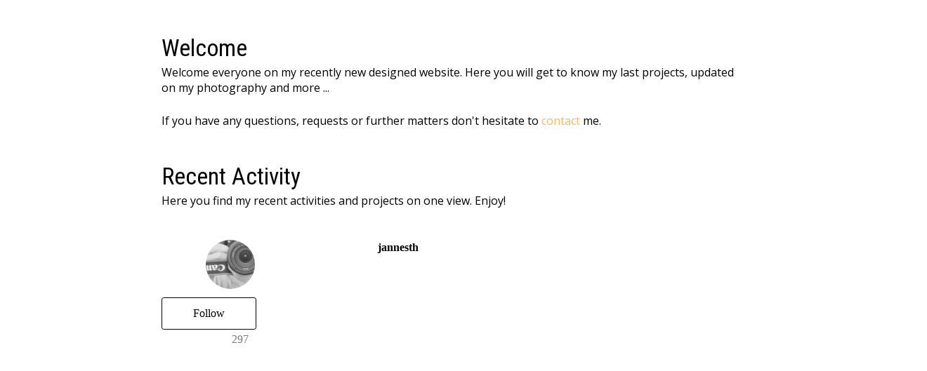

--- FILE ---
content_type: text/html; charset=UTF-8
request_url: https://jannesthiesgick.de/themeco-test/
body_size: 13954
content:
<!DOCTYPE html>
<html class="no-js" lang="en-GB">
<head>
<meta charset="UTF-8">
<meta name="viewport" content="width=device-width, initial-scale=1.0">
<link rel="pingback" href="https://jannesthiesgick.de/xmlrpc.php">
<title>Themeco Test | Get Inspired</title>
<meta name='robots' content='max-image-preview:large' />
	<style>img:is([sizes="auto" i], [sizes^="auto," i]) { contain-intrinsic-size: 3000px 1500px }</style>
	<link rel='dns-prefetch' href='//stats.wp.com' />
<link rel='dns-prefetch' href='//v0.wordpress.com' />
<link rel='preconnect' href='//c0.wp.com' />
<link rel='preconnect' href='//i0.wp.com' />
<link rel="alternate" type="application/rss+xml" title="Get Inspired &raquo; Feed" href="https://jannesthiesgick.de/feed/" />
<link rel="alternate" type="application/rss+xml" title="Get Inspired &raquo; Comments Feed" href="https://jannesthiesgick.de/comments/feed/" />
<meta property="og:site_name" content="Get Inspired"><meta property="og:title" content="Themeco Test"><meta property="og:description" content="Welcome Welcome everyone on my recently new designed website. Here you will get to know my last projects, updated on my photography and more ... If you have any questions, requests or further matters don't&hellip;"><meta property="og:image" content=""><meta property="og:url" content="https://jannesthiesgick.de/themeco-test/"><meta property="og:type" content="article"><script type="text/javascript">
/* <![CDATA[ */
window._wpemojiSettings = {"baseUrl":"https:\/\/s.w.org\/images\/core\/emoji\/16.0.1\/72x72\/","ext":".png","svgUrl":"https:\/\/s.w.org\/images\/core\/emoji\/16.0.1\/svg\/","svgExt":".svg","source":{"concatemoji":"https:\/\/jannesthiesgick.de\/wp-includes\/js\/wp-emoji-release.min.js?ver=6.8.3"}};
/*! This file is auto-generated */
!function(s,n){var o,i,e;function c(e){try{var t={supportTests:e,timestamp:(new Date).valueOf()};sessionStorage.setItem(o,JSON.stringify(t))}catch(e){}}function p(e,t,n){e.clearRect(0,0,e.canvas.width,e.canvas.height),e.fillText(t,0,0);var t=new Uint32Array(e.getImageData(0,0,e.canvas.width,e.canvas.height).data),a=(e.clearRect(0,0,e.canvas.width,e.canvas.height),e.fillText(n,0,0),new Uint32Array(e.getImageData(0,0,e.canvas.width,e.canvas.height).data));return t.every(function(e,t){return e===a[t]})}function u(e,t){e.clearRect(0,0,e.canvas.width,e.canvas.height),e.fillText(t,0,0);for(var n=e.getImageData(16,16,1,1),a=0;a<n.data.length;a++)if(0!==n.data[a])return!1;return!0}function f(e,t,n,a){switch(t){case"flag":return n(e,"\ud83c\udff3\ufe0f\u200d\u26a7\ufe0f","\ud83c\udff3\ufe0f\u200b\u26a7\ufe0f")?!1:!n(e,"\ud83c\udde8\ud83c\uddf6","\ud83c\udde8\u200b\ud83c\uddf6")&&!n(e,"\ud83c\udff4\udb40\udc67\udb40\udc62\udb40\udc65\udb40\udc6e\udb40\udc67\udb40\udc7f","\ud83c\udff4\u200b\udb40\udc67\u200b\udb40\udc62\u200b\udb40\udc65\u200b\udb40\udc6e\u200b\udb40\udc67\u200b\udb40\udc7f");case"emoji":return!a(e,"\ud83e\udedf")}return!1}function g(e,t,n,a){var r="undefined"!=typeof WorkerGlobalScope&&self instanceof WorkerGlobalScope?new OffscreenCanvas(300,150):s.createElement("canvas"),o=r.getContext("2d",{willReadFrequently:!0}),i=(o.textBaseline="top",o.font="600 32px Arial",{});return e.forEach(function(e){i[e]=t(o,e,n,a)}),i}function t(e){var t=s.createElement("script");t.src=e,t.defer=!0,s.head.appendChild(t)}"undefined"!=typeof Promise&&(o="wpEmojiSettingsSupports",i=["flag","emoji"],n.supports={everything:!0,everythingExceptFlag:!0},e=new Promise(function(e){s.addEventListener("DOMContentLoaded",e,{once:!0})}),new Promise(function(t){var n=function(){try{var e=JSON.parse(sessionStorage.getItem(o));if("object"==typeof e&&"number"==typeof e.timestamp&&(new Date).valueOf()<e.timestamp+604800&&"object"==typeof e.supportTests)return e.supportTests}catch(e){}return null}();if(!n){if("undefined"!=typeof Worker&&"undefined"!=typeof OffscreenCanvas&&"undefined"!=typeof URL&&URL.createObjectURL&&"undefined"!=typeof Blob)try{var e="postMessage("+g.toString()+"("+[JSON.stringify(i),f.toString(),p.toString(),u.toString()].join(",")+"));",a=new Blob([e],{type:"text/javascript"}),r=new Worker(URL.createObjectURL(a),{name:"wpTestEmojiSupports"});return void(r.onmessage=function(e){c(n=e.data),r.terminate(),t(n)})}catch(e){}c(n=g(i,f,p,u))}t(n)}).then(function(e){for(var t in e)n.supports[t]=e[t],n.supports.everything=n.supports.everything&&n.supports[t],"flag"!==t&&(n.supports.everythingExceptFlag=n.supports.everythingExceptFlag&&n.supports[t]);n.supports.everythingExceptFlag=n.supports.everythingExceptFlag&&!n.supports.flag,n.DOMReady=!1,n.readyCallback=function(){n.DOMReady=!0}}).then(function(){return e}).then(function(){var e;n.supports.everything||(n.readyCallback(),(e=n.source||{}).concatemoji?t(e.concatemoji):e.wpemoji&&e.twemoji&&(t(e.twemoji),t(e.wpemoji)))}))}((window,document),window._wpemojiSettings);
/* ]]> */
</script>
<style id='wp-emoji-styles-inline-css' type='text/css'>

	img.wp-smiley, img.emoji {
		display: inline !important;
		border: none !important;
		box-shadow: none !important;
		height: 1em !important;
		width: 1em !important;
		margin: 0 0.07em !important;
		vertical-align: -0.1em !important;
		background: none !important;
		padding: 0 !important;
	}
</style>
<link rel='stylesheet' id='wp-block-library-css' href='https://c0.wp.com/c/6.8.3/wp-includes/css/dist/block-library/style.min.css' type='text/css' media='all' />
<style id='wp-block-library-theme-inline-css' type='text/css'>
.wp-block-audio :where(figcaption){color:#555;font-size:13px;text-align:center}.is-dark-theme .wp-block-audio :where(figcaption){color:#ffffffa6}.wp-block-audio{margin:0 0 1em}.wp-block-code{border:1px solid #ccc;border-radius:4px;font-family:Menlo,Consolas,monaco,monospace;padding:.8em 1em}.wp-block-embed :where(figcaption){color:#555;font-size:13px;text-align:center}.is-dark-theme .wp-block-embed :where(figcaption){color:#ffffffa6}.wp-block-embed{margin:0 0 1em}.blocks-gallery-caption{color:#555;font-size:13px;text-align:center}.is-dark-theme .blocks-gallery-caption{color:#ffffffa6}:root :where(.wp-block-image figcaption){color:#555;font-size:13px;text-align:center}.is-dark-theme :root :where(.wp-block-image figcaption){color:#ffffffa6}.wp-block-image{margin:0 0 1em}.wp-block-pullquote{border-bottom:4px solid;border-top:4px solid;color:currentColor;margin-bottom:1.75em}.wp-block-pullquote cite,.wp-block-pullquote footer,.wp-block-pullquote__citation{color:currentColor;font-size:.8125em;font-style:normal;text-transform:uppercase}.wp-block-quote{border-left:.25em solid;margin:0 0 1.75em;padding-left:1em}.wp-block-quote cite,.wp-block-quote footer{color:currentColor;font-size:.8125em;font-style:normal;position:relative}.wp-block-quote:where(.has-text-align-right){border-left:none;border-right:.25em solid;padding-left:0;padding-right:1em}.wp-block-quote:where(.has-text-align-center){border:none;padding-left:0}.wp-block-quote.is-large,.wp-block-quote.is-style-large,.wp-block-quote:where(.is-style-plain){border:none}.wp-block-search .wp-block-search__label{font-weight:700}.wp-block-search__button{border:1px solid #ccc;padding:.375em .625em}:where(.wp-block-group.has-background){padding:1.25em 2.375em}.wp-block-separator.has-css-opacity{opacity:.4}.wp-block-separator{border:none;border-bottom:2px solid;margin-left:auto;margin-right:auto}.wp-block-separator.has-alpha-channel-opacity{opacity:1}.wp-block-separator:not(.is-style-wide):not(.is-style-dots){width:100px}.wp-block-separator.has-background:not(.is-style-dots){border-bottom:none;height:1px}.wp-block-separator.has-background:not(.is-style-wide):not(.is-style-dots){height:2px}.wp-block-table{margin:0 0 1em}.wp-block-table td,.wp-block-table th{word-break:normal}.wp-block-table :where(figcaption){color:#555;font-size:13px;text-align:center}.is-dark-theme .wp-block-table :where(figcaption){color:#ffffffa6}.wp-block-video :where(figcaption){color:#555;font-size:13px;text-align:center}.is-dark-theme .wp-block-video :where(figcaption){color:#ffffffa6}.wp-block-video{margin:0 0 1em}:root :where(.wp-block-template-part.has-background){margin-bottom:0;margin-top:0;padding:1.25em 2.375em}
</style>
<style id='classic-theme-styles-inline-css' type='text/css'>
/*! This file is auto-generated */
.wp-block-button__link{color:#fff;background-color:#32373c;border-radius:9999px;box-shadow:none;text-decoration:none;padding:calc(.667em + 2px) calc(1.333em + 2px);font-size:1.125em}.wp-block-file__button{background:#32373c;color:#fff;text-decoration:none}
</style>
<link rel='stylesheet' id='mediaelement-css' href='https://c0.wp.com/c/6.8.3/wp-includes/js/mediaelement/mediaelementplayer-legacy.min.css' type='text/css' media='all' />
<link rel='stylesheet' id='wp-mediaelement-css' href='https://c0.wp.com/c/6.8.3/wp-includes/js/mediaelement/wp-mediaelement.min.css' type='text/css' media='all' />
<style id='jetpack-sharing-buttons-style-inline-css' type='text/css'>
.jetpack-sharing-buttons__services-list{display:flex;flex-direction:row;flex-wrap:wrap;gap:0;list-style-type:none;margin:5px;padding:0}.jetpack-sharing-buttons__services-list.has-small-icon-size{font-size:12px}.jetpack-sharing-buttons__services-list.has-normal-icon-size{font-size:16px}.jetpack-sharing-buttons__services-list.has-large-icon-size{font-size:24px}.jetpack-sharing-buttons__services-list.has-huge-icon-size{font-size:36px}@media print{.jetpack-sharing-buttons__services-list{display:none!important}}.editor-styles-wrapper .wp-block-jetpack-sharing-buttons{gap:0;padding-inline-start:0}ul.jetpack-sharing-buttons__services-list.has-background{padding:1.25em 2.375em}
</style>
<style id='global-styles-inline-css' type='text/css'>
:root{--wp--preset--aspect-ratio--square: 1;--wp--preset--aspect-ratio--4-3: 4/3;--wp--preset--aspect-ratio--3-4: 3/4;--wp--preset--aspect-ratio--3-2: 3/2;--wp--preset--aspect-ratio--2-3: 2/3;--wp--preset--aspect-ratio--16-9: 16/9;--wp--preset--aspect-ratio--9-16: 9/16;--wp--preset--color--black: #000000;--wp--preset--color--cyan-bluish-gray: #abb8c3;--wp--preset--color--white: #ffffff;--wp--preset--color--pale-pink: #f78da7;--wp--preset--color--vivid-red: #cf2e2e;--wp--preset--color--luminous-vivid-orange: #ff6900;--wp--preset--color--luminous-vivid-amber: #fcb900;--wp--preset--color--light-green-cyan: #7bdcb5;--wp--preset--color--vivid-green-cyan: #00d084;--wp--preset--color--pale-cyan-blue: #8ed1fc;--wp--preset--color--vivid-cyan-blue: #0693e3;--wp--preset--color--vivid-purple: #9b51e0;--wp--preset--gradient--vivid-cyan-blue-to-vivid-purple: linear-gradient(135deg,rgba(6,147,227,1) 0%,rgb(155,81,224) 100%);--wp--preset--gradient--light-green-cyan-to-vivid-green-cyan: linear-gradient(135deg,rgb(122,220,180) 0%,rgb(0,208,130) 100%);--wp--preset--gradient--luminous-vivid-amber-to-luminous-vivid-orange: linear-gradient(135deg,rgba(252,185,0,1) 0%,rgba(255,105,0,1) 100%);--wp--preset--gradient--luminous-vivid-orange-to-vivid-red: linear-gradient(135deg,rgba(255,105,0,1) 0%,rgb(207,46,46) 100%);--wp--preset--gradient--very-light-gray-to-cyan-bluish-gray: linear-gradient(135deg,rgb(238,238,238) 0%,rgb(169,184,195) 100%);--wp--preset--gradient--cool-to-warm-spectrum: linear-gradient(135deg,rgb(74,234,220) 0%,rgb(151,120,209) 20%,rgb(207,42,186) 40%,rgb(238,44,130) 60%,rgb(251,105,98) 80%,rgb(254,248,76) 100%);--wp--preset--gradient--blush-light-purple: linear-gradient(135deg,rgb(255,206,236) 0%,rgb(152,150,240) 100%);--wp--preset--gradient--blush-bordeaux: linear-gradient(135deg,rgb(254,205,165) 0%,rgb(254,45,45) 50%,rgb(107,0,62) 100%);--wp--preset--gradient--luminous-dusk: linear-gradient(135deg,rgb(255,203,112) 0%,rgb(199,81,192) 50%,rgb(65,88,208) 100%);--wp--preset--gradient--pale-ocean: linear-gradient(135deg,rgb(255,245,203) 0%,rgb(182,227,212) 50%,rgb(51,167,181) 100%);--wp--preset--gradient--electric-grass: linear-gradient(135deg,rgb(202,248,128) 0%,rgb(113,206,126) 100%);--wp--preset--gradient--midnight: linear-gradient(135deg,rgb(2,3,129) 0%,rgb(40,116,252) 100%);--wp--preset--font-size--small: 13px;--wp--preset--font-size--medium: 20px;--wp--preset--font-size--large: 36px;--wp--preset--font-size--x-large: 42px;--wp--preset--spacing--20: 0.44rem;--wp--preset--spacing--30: 0.67rem;--wp--preset--spacing--40: 1rem;--wp--preset--spacing--50: 1.5rem;--wp--preset--spacing--60: 2.25rem;--wp--preset--spacing--70: 3.38rem;--wp--preset--spacing--80: 5.06rem;--wp--preset--shadow--natural: 6px 6px 9px rgba(0, 0, 0, 0.2);--wp--preset--shadow--deep: 12px 12px 50px rgba(0, 0, 0, 0.4);--wp--preset--shadow--sharp: 6px 6px 0px rgba(0, 0, 0, 0.2);--wp--preset--shadow--outlined: 6px 6px 0px -3px rgba(255, 255, 255, 1), 6px 6px rgba(0, 0, 0, 1);--wp--preset--shadow--crisp: 6px 6px 0px rgba(0, 0, 0, 1);}:where(.is-layout-flex){gap: 0.5em;}:where(.is-layout-grid){gap: 0.5em;}body .is-layout-flex{display: flex;}.is-layout-flex{flex-wrap: wrap;align-items: center;}.is-layout-flex > :is(*, div){margin: 0;}body .is-layout-grid{display: grid;}.is-layout-grid > :is(*, div){margin: 0;}:where(.wp-block-columns.is-layout-flex){gap: 2em;}:where(.wp-block-columns.is-layout-grid){gap: 2em;}:where(.wp-block-post-template.is-layout-flex){gap: 1.25em;}:where(.wp-block-post-template.is-layout-grid){gap: 1.25em;}.has-black-color{color: var(--wp--preset--color--black) !important;}.has-cyan-bluish-gray-color{color: var(--wp--preset--color--cyan-bluish-gray) !important;}.has-white-color{color: var(--wp--preset--color--white) !important;}.has-pale-pink-color{color: var(--wp--preset--color--pale-pink) !important;}.has-vivid-red-color{color: var(--wp--preset--color--vivid-red) !important;}.has-luminous-vivid-orange-color{color: var(--wp--preset--color--luminous-vivid-orange) !important;}.has-luminous-vivid-amber-color{color: var(--wp--preset--color--luminous-vivid-amber) !important;}.has-light-green-cyan-color{color: var(--wp--preset--color--light-green-cyan) !important;}.has-vivid-green-cyan-color{color: var(--wp--preset--color--vivid-green-cyan) !important;}.has-pale-cyan-blue-color{color: var(--wp--preset--color--pale-cyan-blue) !important;}.has-vivid-cyan-blue-color{color: var(--wp--preset--color--vivid-cyan-blue) !important;}.has-vivid-purple-color{color: var(--wp--preset--color--vivid-purple) !important;}.has-black-background-color{background-color: var(--wp--preset--color--black) !important;}.has-cyan-bluish-gray-background-color{background-color: var(--wp--preset--color--cyan-bluish-gray) !important;}.has-white-background-color{background-color: var(--wp--preset--color--white) !important;}.has-pale-pink-background-color{background-color: var(--wp--preset--color--pale-pink) !important;}.has-vivid-red-background-color{background-color: var(--wp--preset--color--vivid-red) !important;}.has-luminous-vivid-orange-background-color{background-color: var(--wp--preset--color--luminous-vivid-orange) !important;}.has-luminous-vivid-amber-background-color{background-color: var(--wp--preset--color--luminous-vivid-amber) !important;}.has-light-green-cyan-background-color{background-color: var(--wp--preset--color--light-green-cyan) !important;}.has-vivid-green-cyan-background-color{background-color: var(--wp--preset--color--vivid-green-cyan) !important;}.has-pale-cyan-blue-background-color{background-color: var(--wp--preset--color--pale-cyan-blue) !important;}.has-vivid-cyan-blue-background-color{background-color: var(--wp--preset--color--vivid-cyan-blue) !important;}.has-vivid-purple-background-color{background-color: var(--wp--preset--color--vivid-purple) !important;}.has-black-border-color{border-color: var(--wp--preset--color--black) !important;}.has-cyan-bluish-gray-border-color{border-color: var(--wp--preset--color--cyan-bluish-gray) !important;}.has-white-border-color{border-color: var(--wp--preset--color--white) !important;}.has-pale-pink-border-color{border-color: var(--wp--preset--color--pale-pink) !important;}.has-vivid-red-border-color{border-color: var(--wp--preset--color--vivid-red) !important;}.has-luminous-vivid-orange-border-color{border-color: var(--wp--preset--color--luminous-vivid-orange) !important;}.has-luminous-vivid-amber-border-color{border-color: var(--wp--preset--color--luminous-vivid-amber) !important;}.has-light-green-cyan-border-color{border-color: var(--wp--preset--color--light-green-cyan) !important;}.has-vivid-green-cyan-border-color{border-color: var(--wp--preset--color--vivid-green-cyan) !important;}.has-pale-cyan-blue-border-color{border-color: var(--wp--preset--color--pale-cyan-blue) !important;}.has-vivid-cyan-blue-border-color{border-color: var(--wp--preset--color--vivid-cyan-blue) !important;}.has-vivid-purple-border-color{border-color: var(--wp--preset--color--vivid-purple) !important;}.has-vivid-cyan-blue-to-vivid-purple-gradient-background{background: var(--wp--preset--gradient--vivid-cyan-blue-to-vivid-purple) !important;}.has-light-green-cyan-to-vivid-green-cyan-gradient-background{background: var(--wp--preset--gradient--light-green-cyan-to-vivid-green-cyan) !important;}.has-luminous-vivid-amber-to-luminous-vivid-orange-gradient-background{background: var(--wp--preset--gradient--luminous-vivid-amber-to-luminous-vivid-orange) !important;}.has-luminous-vivid-orange-to-vivid-red-gradient-background{background: var(--wp--preset--gradient--luminous-vivid-orange-to-vivid-red) !important;}.has-very-light-gray-to-cyan-bluish-gray-gradient-background{background: var(--wp--preset--gradient--very-light-gray-to-cyan-bluish-gray) !important;}.has-cool-to-warm-spectrum-gradient-background{background: var(--wp--preset--gradient--cool-to-warm-spectrum) !important;}.has-blush-light-purple-gradient-background{background: var(--wp--preset--gradient--blush-light-purple) !important;}.has-blush-bordeaux-gradient-background{background: var(--wp--preset--gradient--blush-bordeaux) !important;}.has-luminous-dusk-gradient-background{background: var(--wp--preset--gradient--luminous-dusk) !important;}.has-pale-ocean-gradient-background{background: var(--wp--preset--gradient--pale-ocean) !important;}.has-electric-grass-gradient-background{background: var(--wp--preset--gradient--electric-grass) !important;}.has-midnight-gradient-background{background: var(--wp--preset--gradient--midnight) !important;}.has-small-font-size{font-size: var(--wp--preset--font-size--small) !important;}.has-medium-font-size{font-size: var(--wp--preset--font-size--medium) !important;}.has-large-font-size{font-size: var(--wp--preset--font-size--large) !important;}.has-x-large-font-size{font-size: var(--wp--preset--font-size--x-large) !important;}
:where(.wp-block-post-template.is-layout-flex){gap: 1.25em;}:where(.wp-block-post-template.is-layout-grid){gap: 1.25em;}
:where(.wp-block-columns.is-layout-flex){gap: 2em;}:where(.wp-block-columns.is-layout-grid){gap: 2em;}
:root :where(.wp-block-pullquote){font-size: 1.5em;line-height: 1.6;}
</style>
<link rel='stylesheet' id='x-stack-css' href='https://jannesthiesgick.de/wp-content/themes/pro/framework/dist/css/site/stacks/renew.css?ver=6.4.12' type='text/css' media='all' />
<style id='cs-inline-css' type='text/css'>
@media (min-width:1200px){.x-hide-xl{display:none !important;}}@media (min-width:979px) and (max-width:1199.98px){.x-hide-lg{display:none !important;}}@media (min-width:767px) and (max-width:978.98px){.x-hide-md{display:none !important;}}@media (min-width:480px) and (max-width:766.98px){.x-hide-sm{display:none !important;}}@media (max-width:479.98px){.x-hide-xs{display:none !important;}} a,h1 a:hover,h2 a:hover,h3 a:hover,h4 a:hover,h5 a:hover,h6 a:hover,.x-comment-time:hover,#reply-title small a,.comment-reply-link:hover,.x-comment-author a:hover,.x-recent-posts a:hover .h-recent-posts{color:rgb(241,186,99);}a:hover,#reply-title small a:hover{color:rgb(173,134,71);}.entry-title:before{color:#f1ba63;}a.x-img-thumbnail:hover,li.bypostauthor > article.comment{border-color:rgb(241,186,99);}.flex-direction-nav a,.flex-control-nav a:hover,.flex-control-nav a.flex-active,.x-dropcap,.x-skill-bar .bar,.x-pricing-column.featured h2,.h-comments-title small,.x-pagination a:hover,.woocommerce-pagination a:hover,.x-entry-share .x-share:hover,.entry-thumb,.widget_tag_cloud .tagcloud a:hover,.widget_product_tag_cloud .tagcloud a:hover,.x-highlight,.x-recent-posts .x-recent-posts-img:after,.x-portfolio-filters{background-color:rgb(241,186,99);}.x-portfolio-filters:hover{background-color:rgb(173,134,71);}.x-main{width:calc(72% - 3.20197%);}.x-sidebar{width:calc(100% - 3.20197% - 72%);}.h-landmark{font-weight:400;}.x-comment-author a{color:#7a7a7a;}.x-comment-author a,.comment-form-author label,.comment-form-email label,.comment-form-url label,.comment-form-rating label,.comment-form-comment label,.widget_calendar #wp-calendar caption,.widget_calendar #wp-calendar th,.x-accordion-heading .x-accordion-toggle,.x-nav-tabs > li > a:hover,.x-nav-tabs > .active > a,.x-nav-tabs > .active > a:hover{color:#333333;}.widget_calendar #wp-calendar th{border-bottom-color:#333333;}.x-pagination span.current,.woocommerce-pagination span[aria-current],.x-portfolio-filters-menu,.widget_tag_cloud .tagcloud a,.h-feature-headline span i,.widget_price_filter .ui-slider .ui-slider-handle{background-color:#333333;}@media (max-width:978.98px){}html{font-size:12px;}@media (min-width:479px){html{font-size:12px;}}@media (min-width:766px){html{font-size:12px;}}@media (min-width:978px){html{font-size:12px;}}@media (min-width:1199px){html{font-size:12px;}}body{font-style:normal;font-weight:400;color:#7a7a7a;background-color:#ffffff;}.w-b{font-weight:400 !important;}h1,h2,h3,h4,h5,h6,.h1,.h2,.h3,.h4,.h5,.h6{font-family:inherit;font-style:normal;font-weight:400;}h1,.h1{letter-spacing:-0.018em;}h2,.h2{letter-spacing:-0.025em;}h3,.h3{letter-spacing:-0.031em;}h4,.h4{letter-spacing:-0.042em;}h5,.h5{letter-spacing:-0.048em;}h6,.h6{letter-spacing:-0.071em;}.w-h{font-weight:400 !important;}.x-container.width{width:100%;}.x-container.max{max-width:1600px;}.x-bar-content.x-container.width{flex-basis:100%;}.x-main.full{float:none;clear:both;display:block;width:auto;}@media (max-width:978.98px){.x-main.full,.x-main.left,.x-main.right,.x-sidebar.left,.x-sidebar.right{float:none;display:block;width:auto !important;}}.entry-header,.entry-content{font-size:1.333rem;}body,input,button,select,textarea{font-family:inherit;}h1,h2,h3,h4,h5,h6,.h1,.h2,.h3,.h4,.h5,.h6,h1 a,h2 a,h3 a,h4 a,h5 a,h6 a,.h1 a,.h2 a,.h3 a,.h4 a,.h5 a,.h6 a,blockquote{color:#333333;}.cfc-h-tx{color:#333333 !important;}.cfc-h-bd{border-color:#333333 !important;}.cfc-h-bg{background-color:#333333 !important;}.cfc-b-tx{color:#7a7a7a !important;}.cfc-b-bd{border-color:#7a7a7a !important;}.cfc-b-bg{background-color:#7a7a7a !important;}.x-btn,.button,[type="submit"]{color:#ffffff;border-color:#444444;background-color:#444444;margin-bottom:0.25em;text-shadow:0 0.075em 0.075em rgba(0,0,0,0.5);box-shadow:0 0.25em 0 0 #2a2a2a,0 4px 9px rgba(0,0,0,0.75);border-radius:0.25em;padding:0.579em 1.105em 0.842em;font-size:19px;}.x-btn:hover,.button:hover,[type="submit"]:hover{color:#fff;border-color:#555555;background-color:#555555;margin-bottom:0.25em;text-shadow:0 0.075em 0.075em rgba(0,0,0,0.5);box-shadow:0 0.25em 0 0 #2a2a2a,0 4px 9px rgba(0,0,0,0.75);}.x-btn.x-btn-real,.x-btn.x-btn-real:hover{margin-bottom:0.25em;text-shadow:0 0.075em 0.075em rgba(0,0,0,0.65);}.x-btn.x-btn-real{box-shadow:0 0.25em 0 0 #2a2a2a,0 4px 9px rgba(0,0,0,0.75);}.x-btn.x-btn-real:hover{box-shadow:0 0.25em 0 0 #2a2a2a,0 4px 9px rgba(0,0,0,0.75);}.x-btn.x-btn-flat,.x-btn.x-btn-flat:hover{margin-bottom:0;text-shadow:0 0.075em 0.075em rgba(0,0,0,0.65);box-shadow:none;}.x-btn.x-btn-transparent,.x-btn.x-btn-transparent:hover{margin-bottom:0;border-width:3px;text-shadow:none;text-transform:uppercase;background-color:transparent;box-shadow:none;}.x-topbar .p-info,.x-topbar .p-info a,.x-topbar .x-social-global a{color:#ffffff;}.x-topbar .p-info a:hover{color:#959baf;}.x-topbar{background-color:#d35400;}.x-navbar .desktop .x-nav > li:before{padding-top:35px;}.x-navbar .desktop .x-nav > li > a,.x-navbar .desktop .sub-menu li > a,.x-navbar .mobile .x-nav li a{color:rgb(241,186,99);}.x-navbar .desktop .x-nav > li > a:hover,.x-navbar .desktop .x-nav > .x-active > a,.x-navbar .desktop .x-nav > .current-menu-item > a,.x-navbar .desktop .sub-menu li > a:hover,.x-navbar .desktop .sub-menu li.x-active > a,.x-navbar .desktop .sub-menu li.current-menu-item > a,.x-navbar .desktop .x-nav .x-megamenu > .sub-menu > li > a,.x-navbar .mobile .x-nav li > a:hover,.x-navbar .mobile .x-nav li.x-active > a,.x-navbar .mobile .x-nav li.current-menu-item > a{color:rgb(173,134,71);}.x-btn-navbar,.x-btn-navbar:hover{color:#ffffff;}.x-navbar .desktop .sub-menu li:before,.x-navbar .desktop .sub-menu li:after{background-color:rgb(241,186,99);}.x-navbar,.x-navbar .sub-menu{background-color:#ffffff !important;}.x-btn-navbar,.x-btn-navbar.collapsed:hover{background-color:#666666;}.x-btn-navbar.collapsed{background-color:#444444;}.x-navbar .desktop .x-nav > li > a:hover > span,.x-navbar .desktop .x-nav > li.x-active > a > span,.x-navbar .desktop .x-nav > li.current-menu-item > a > span{box-shadow:0 2px 0 0 rgb(173,134,71);}.x-navbar .desktop .x-nav > li > a{height:90px;padding-top:35px;}.x-navbar .desktop .x-nav > li ul{top:90px;}.x-colophon.bottom{background-color:#ffffff;}.x-colophon.bottom,.x-colophon.bottom a,.x-colophon.bottom .x-social-global a{color:#ffffff;}.x-navbar-inner{min-height:90px;}.x-brand{margin-top:20px;font-family:inherit;font-size:44px;font-style:normal;font-weight:400;letter-spacing:-0.068em;color:#444444;}.x-brand:hover,.x-brand:focus{color:#444444;}.x-brand img{width:calc(px / 2);}.x-navbar .x-nav-wrap .x-nav > li > a{font-family:inherit;font-style:normal;font-weight:400;letter-spacing:0.071em;text-transform:uppercase;}.x-navbar .desktop .x-nav > li > a{font-size:14px;}.x-navbar .desktop .x-nav > li > a:not(.x-btn-navbar-woocommerce){padding-left:14px;padding-right:14px;}.x-navbar .desktop .x-nav > li > a > span{margin-right:-0.071em;}.x-btn-navbar{margin-top:20px;}.x-btn-navbar,.x-btn-navbar.collapsed{font-size:22px;}@media (max-width:979px){.x-widgetbar{left:0;right:0;}}.x-colophon.bottom{background-color:#ffffff;}.x-colophon.bottom,.x-colophon.bottom a,.x-colophon.bottom .x-social-global a{color:#ffffff;}.bg .mejs-container,.x-video .mejs-container{position:unset !important;} @font-face{font-family:'FontAwesomePro';font-style:normal;font-weight:900;font-display:block;src:url('https://jannesthiesgick.de/wp-content/themes/pro/cornerstone/assets/fonts/fa-solid-900.woff2?ver=6.4.2') format('woff2'),url('https://jannesthiesgick.de/wp-content/themes/pro/cornerstone/assets/fonts/fa-solid-900.ttf?ver=6.4.2') format('truetype');}[data-x-fa-pro-icon]{font-family:"FontAwesomePro" !important;}[data-x-fa-pro-icon]:before{content:attr(data-x-fa-pro-icon);}[data-x-icon],[data-x-icon-o],[data-x-icon-l],[data-x-icon-s],[data-x-icon-b],[data-x-icon-sr],[data-x-icon-ss],[data-x-icon-sl],[data-x-fa-pro-icon],[class*="cs-fa-"]{display:inline-flex;font-style:normal;font-weight:400;text-decoration:inherit;text-rendering:auto;-webkit-font-smoothing:antialiased;-moz-osx-font-smoothing:grayscale;}[data-x-icon].left,[data-x-icon-o].left,[data-x-icon-l].left,[data-x-icon-s].left,[data-x-icon-b].left,[data-x-icon-sr].left,[data-x-icon-ss].left,[data-x-icon-sl].left,[data-x-fa-pro-icon].left,[class*="cs-fa-"].left{margin-right:0.5em;}[data-x-icon].right,[data-x-icon-o].right,[data-x-icon-l].right,[data-x-icon-s].right,[data-x-icon-b].right,[data-x-icon-sr].right,[data-x-icon-ss].right,[data-x-icon-sl].right,[data-x-fa-pro-icon].right,[class*="cs-fa-"].right{margin-left:0.5em;}[data-x-icon]:before,[data-x-icon-o]:before,[data-x-icon-l]:before,[data-x-icon-s]:before,[data-x-icon-b]:before,[data-x-icon-sr]:before,[data-x-icon-ss]:before,[data-x-icon-sl]:before,[data-x-fa-pro-icon]:before,[class*="cs-fa-"]:before{line-height:1;}@font-face{font-family:'FontAwesome';font-style:normal;font-weight:900;font-display:block;src:url('https://jannesthiesgick.de/wp-content/themes/pro/cornerstone/assets/fonts/fa-solid-900.woff2?ver=6.4.2') format('woff2'),url('https://jannesthiesgick.de/wp-content/themes/pro/cornerstone/assets/fonts/fa-solid-900.ttf?ver=6.4.2') format('truetype');}[data-x-icon],[data-x-icon-s],[data-x-icon][class*="cs-fa-"]{font-family:"FontAwesome" !important;font-weight:900;}[data-x-icon]:before,[data-x-icon][class*="cs-fa-"]:before{content:attr(data-x-icon);}[data-x-icon-s]:before{content:attr(data-x-icon-s);}@font-face{font-family:'FontAwesomeRegular';font-style:normal;font-weight:400;font-display:block;src:url('https://jannesthiesgick.de/wp-content/themes/pro/cornerstone/assets/fonts/fa-regular-400.woff2?ver=6.4.2') format('woff2'),url('https://jannesthiesgick.de/wp-content/themes/pro/cornerstone/assets/fonts/fa-regular-400.ttf?ver=6.4.2') format('truetype');}@font-face{font-family:'FontAwesomePro';font-style:normal;font-weight:400;font-display:block;src:url('https://jannesthiesgick.de/wp-content/themes/pro/cornerstone/assets/fonts/fa-regular-400.woff2?ver=6.4.2') format('woff2'),url('https://jannesthiesgick.de/wp-content/themes/pro/cornerstone/assets/fonts/fa-regular-400.ttf?ver=6.4.2') format('truetype');}[data-x-icon-o]{font-family:"FontAwesomeRegular" !important;}[data-x-icon-o]:before{content:attr(data-x-icon-o);}@font-face{font-family:'FontAwesomeLight';font-style:normal;font-weight:300;font-display:block;src:url('https://jannesthiesgick.de/wp-content/themes/pro/cornerstone/assets/fonts/fa-light-300.woff2?ver=6.4.2') format('woff2'),url('https://jannesthiesgick.de/wp-content/themes/pro/cornerstone/assets/fonts/fa-light-300.ttf?ver=6.4.2') format('truetype');}@font-face{font-family:'FontAwesomePro';font-style:normal;font-weight:300;font-display:block;src:url('https://jannesthiesgick.de/wp-content/themes/pro/cornerstone/assets/fonts/fa-light-300.woff2?ver=6.4.2') format('woff2'),url('https://jannesthiesgick.de/wp-content/themes/pro/cornerstone/assets/fonts/fa-light-300.ttf?ver=6.4.2') format('truetype');}[data-x-icon-l]{font-family:"FontAwesomeLight" !important;font-weight:300;}[data-x-icon-l]:before{content:attr(data-x-icon-l);}@font-face{font-family:'FontAwesomeBrands';font-style:normal;font-weight:normal;font-display:block;src:url('https://jannesthiesgick.de/wp-content/themes/pro/cornerstone/assets/fonts/fa-brands-400.woff2?ver=6.4.2') format('woff2'),url('https://jannesthiesgick.de/wp-content/themes/pro/cornerstone/assets/fonts/fa-brands-400.ttf?ver=6.4.2') format('truetype');}[data-x-icon-b]{font-family:"FontAwesomeBrands" !important;}[data-x-icon-b]:before{content:attr(data-x-icon-b);}.widget.widget_rss li .rsswidget:before{content:"\f35d";padding-right:0.4em;font-family:"FontAwesome";} .mi8-0.x-section{margin-top:0%;}.mi8-1.x-section{margin-right:18%;}.mi8-2.x-section{margin-bottom:0px;}.mi8-3.x-section{margin-left:18%;}.mi8-4.x-section{border-top-width:0;border-right-width:0;border-bottom-width:0;border-left-width:0;padding-top:45px;padding-right:0px;padding-left:0px;z-index:1;}.mi8-5.x-section{padding-bottom:0px;}.mi8-6.x-section{margin-top:0em;padding-bottom:90px;text-align:left;}.mi8-7.x-section{margin-right:018%;margin-bottom:0%;}.mi8-8.x-section{padding-bottom:45px;}.mi8-9.x-section{text-align:center;}.mi8-a.x-section{margin-bottom:90px;}.mi8-b.x-section{margin-top:-2.5em;margin-right:-2.5em;margin-bottom:-2.5em;margin-left:-2.5em;}.mi8-c.x-container{margin-top:0em;margin-right:auto;margin-bottom:0em;margin-left:auto;border-top-width:0;border-right-width:0;border-bottom-width:0;border-left-width:0;font-size:1em;box-shadow:none;z-index:1;}.mi8-d.x-column{border-top-width:0;border-right-width:0;border-bottom-width:0;border-left-width:0;box-shadow:none;z-index:1;}.mi8-e.x-column{background-color:hsl(0,0%,100%);}.mi8-f.x-text{border-top-width:0;border-right-width:0;border-bottom-width:0;border-left-width:0;font-size:1em;}.mi8-f.x-text .x-text-content-text-primary{font-style:normal;line-height:1.4;letter-spacing:0em;color:rgba(0,0,0,1);}.mi8-g.x-text .x-text-content-text-primary{font-family:"Roboto Condensed",sans-serif;font-size:2.1em;font-weight:400;text-transform:capitalize;}.mi8-h.x-text .x-text-content-text-primary{font-family:inherit;font-size:1em;font-weight:700;text-transform:none;}.mi8-j.x-text{border-top-width:0;border-right-width:0;border-bottom-width:0;border-left-width:0;font-family:"Open Sans",sans-serif;font-size:1em;font-style:normal;font-weight:400;line-height:1.4;letter-spacing:0em;text-transform:none;color:rgba(0,0,0,1);}.mi8-j.x-text > :first-child{margin-top:0;}.mi8-j.x-text > :last-child{margin-bottom:0;}.mi8-k.x-text{margin-top:0em;margin-right:0em;margin-bottom:0.61em;margin-left:0em;}.mi8-l{padding-top:25px;}.mi8-m{padding-right:0;padding-bottom:0;padding-left:0;font-size:1em;}.mi8-n{padding-top:4%;}.mi8-o{padding-top:50px;}.mi8-p.x-row{z-index:1;margin-top:0px;margin-right:auto;margin-bottom:0px;margin-left:auto;border-top-width:0;border-right-width:0;border-bottom-width:0;border-left-width:0;padding-top:1px;padding-right:1px;padding-bottom:1px;padding-left:1px;font-size:1em;}.mi8-p > .x-row-inner{flex-direction:row;justify-content:flex-start;align-items:stretch;align-content:stretch;margin-top:calc(((1rem / 2) + 1px) * -1);margin-right:calc(((1rem / 2) + 1px) * -1);margin-bottom:calc(((1rem / 2) + 1px) * -1);margin-left:calc(((1rem / 2) + 1px) * -1);}.mi8-p > .x-row-inner > *{flex-grow:1;margin-top:calc(1rem / 2);margin-bottom:calc(1rem / 2);margin-right:calc(1rem / 2);margin-left:calc(1rem / 2);}.mi8-q{--gap:1rem;}.mi8-r > .x-row-inner > *:nth-child(3n - 0) {flex-basis:calc(50% - clamp(0px,var(--gap),9999px));}.mi8-r > .x-row-inner > *:nth-child(3n - 1) {flex-basis:calc(25% - clamp(0px,var(--gap),9999px));}.mi8-r > .x-row-inner > *:nth-child(3n - 2) {flex-basis:calc(25% - clamp(0px,var(--gap),9999px));}.mi8-s > .x-row-inner > *:nth-child(3n - 0) {flex-basis:calc(50% - clamp(0px,var(--gap),9999px));}.mi8-s > .x-row-inner > *:nth-child(3n - 1) {flex-basis:calc(25% - clamp(0px,var(--gap),9999px));}.mi8-s > .x-row-inner > *:nth-child(3n - 2) {flex-basis:calc(25% - clamp(0px,var(--gap),9999px));}.mi8-t > .x-row-inner > *:nth-child(3n - 0) {flex-basis:calc(50% - clamp(0px,var(--gap),9999px));}.mi8-t > .x-row-inner > *:nth-child(3n - 1) {flex-basis:calc(25% - clamp(0px,var(--gap),9999px));}.mi8-t > .x-row-inner > *:nth-child(3n - 2) {flex-basis:calc(25% - clamp(0px,var(--gap),9999px));}.mi8-u > .x-row-inner > *:nth-child(3n - 0) {flex-basis:calc(50% - clamp(0px,var(--gap),9999px));}.mi8-u > .x-row-inner > *:nth-child(3n - 1) {flex-basis:calc(25% - clamp(0px,var(--gap),9999px));}.mi8-u > .x-row-inner > *:nth-child(3n - 2) {flex-basis:calc(25% - clamp(0px,var(--gap),9999px));}.mi8-v > .x-row-inner > *:nth-child(3n - 0) {flex-basis:calc(50% - clamp(0px,var(--gap),9999px));}.mi8-v > .x-row-inner > *:nth-child(3n - 1) {flex-basis:calc(25% - clamp(0px,var(--gap),9999px));}.mi8-v > .x-row-inner > *:nth-child(3n - 2) {flex-basis:calc(25% - clamp(0px,var(--gap),9999px));}.mi8-w > .x-row-inner > *:nth-child(3n - 0) {flex-basis:calc(50% - clamp(0px,var(--gap),9999px));}.mi8-w > .x-row-inner > *:nth-child(3n - 1) {flex-basis:calc(25% - clamp(0px,var(--gap),9999px));}.mi8-w > .x-row-inner > *:nth-child(3n - 2) {flex-basis:calc(25% - clamp(0px,var(--gap),9999px));}.mi8-x > .x-row-inner > *:nth-child(3n - 0) {flex-basis:calc(33.33% - clamp(0px,var(--gap),9999px));}.mi8-x > .x-row-inner > *:nth-child(3n - 1) {flex-basis:calc(33.33% - clamp(0px,var(--gap),9999px));}.mi8-x > .x-row-inner > *:nth-child(3n - 2) {flex-basis:calc(33.33% - clamp(0px,var(--gap),9999px));}.mi8-y > .x-row-inner > *:nth-child(3n - 0) {flex-basis:calc(33.33% - clamp(0px,var(--gap),9999px));}.mi8-y > .x-row-inner > *:nth-child(3n - 1) {flex-basis:calc(33.33% - clamp(0px,var(--gap),9999px));}.mi8-y > .x-row-inner > *:nth-child(3n - 2) {flex-basis:calc(33.33% - clamp(0px,var(--gap),9999px));}.mi8-z.x-col{z-index:1;border-top-width:0;border-right-width:0;border-bottom-width:0;border-left-width:0;font-size:1em;}.mi8-11.x-col{text-align:center;}.mi8-12.x-col{padding-top:0px;}.mi8-13.x-col{padding-right:0px;padding-left:100px;}.mi8-14.x-col{padding-bottom:25px;}.mi8-15.x-col{padding-bottom:0px;}.mi8-16.x-col{padding-top:80px;}.mi8-17.x-image{font-size:1em;border-top-width:0;border-right-width:0;border-bottom-width:0;border-left-width:0;background-color:transparent;}.mi8-18.x-image{max-width:70px;}.mi8-18.x-image img{border-top-left-radius:100%;border-top-right-radius:100%;border-bottom-right-radius:100%;border-bottom-left-radius:100%;}.mi8-19.x-image{max-width:250px;}.mi8-1b.x-anchor {border-top-width:0.75px;border-right-width:0.75px;border-bottom-width:0.75px;border-left-width:0.75px;border-top-style:solid;border-right-style:solid;border-bottom-style:solid;border-left-style:solid;border-top-color:rgb(0,0,0);border-right-color:rgb(0,0,0);border-bottom-color:rgb(0,0,0);border-left-color:rgb(0,0,0);border-top-left-radius:0.2em;border-top-right-radius:0.2em;border-bottom-right-radius:0.2em;border-bottom-left-radius:0.2em;font-size:1em;background-color:rgba(255,255,255,1);box-shadow:0em 0.15em 0.65em 0em rgba(0,0,0,0);}.mi8-1b.x-anchor .x-anchor-content {flex-direction:row;justify-content:center;align-items:center;padding-top:0.575em;padding-right:0.85em;padding-bottom:0.575em;padding-left:0.85em;}.mi8-1b.x-anchor:hover,.mi8-1b.x-anchor[class*="active"],[data-x-effect-provider*="colors"]:hover .mi8-1b.x-anchor {border-top-color:rgba(0,0,0,0.5);border-right-color:rgba(0,0,0,0.5);border-bottom-color:rgba(0,0,0,0.5);border-left-color:rgba(0,0,0,0.5);}.mi8-1b.x-anchor .x-anchor-text {margin-top:5px;margin-right:30px;margin-bottom:5px;margin-left:30px;}.mi8-1b.x-anchor .x-anchor-text-primary {font-family:inherit;font-size:1em;font-style:normal;font-weight:400;line-height:1;color:rgba(0,0,0,1);}.mi8-1b.x-anchor:hover .x-anchor-text-primary,.mi8-1b.x-anchor[class*="active"] .x-anchor-text-primary,[data-x-effect-provider*="colors"]:hover .mi8-1b.x-anchor .x-anchor-text-primary {color:rgba(0,0,0,0.5);}@media screen and (max-width:1199.98px){.mi8-r > .x-row-inner > *:nth-child(4n - 0) {flex-basis:calc(50% - clamp(0px,var(--gap),9999px));}.mi8-r > .x-row-inner > *:nth-child(4n - 1) {flex-basis:calc(20% - clamp(0px,var(--gap),9999px));}.mi8-r > .x-row-inner > *:nth-child(4n - 2) {flex-basis:calc(20% - clamp(0px,var(--gap),9999px));}.mi8-r > .x-row-inner > *:nth-child(4n - 3) {flex-basis:calc(10% - clamp(0px,var(--gap),9999px));}.mi8-s > .x-row-inner > *:nth-child(4n - 0) {flex-basis:calc(50% - clamp(0px,var(--gap),9999px));}.mi8-s > .x-row-inner > *:nth-child(4n - 1) {flex-basis:calc(20% - clamp(0px,var(--gap),9999px));}.mi8-s > .x-row-inner > *:nth-child(4n - 2) {flex-basis:calc(20% - clamp(0px,var(--gap),9999px));}.mi8-s > .x-row-inner > *:nth-child(4n - 3) {flex-basis:calc(10% - clamp(0px,var(--gap),9999px));}.mi8-t > .x-row-inner > *:nth-child(4n - 0) {flex-basis:calc(50% - clamp(0px,var(--gap),9999px));}.mi8-t > .x-row-inner > *:nth-child(4n - 1) {flex-basis:calc(20% - clamp(0px,var(--gap),9999px));}.mi8-t > .x-row-inner > *:nth-child(4n - 2) {flex-basis:calc(20% - clamp(0px,var(--gap),9999px));}.mi8-t > .x-row-inner > *:nth-child(4n - 3) {flex-basis:calc(10% - clamp(0px,var(--gap),9999px));}.mi8-u > .x-row-inner > *:nth-child(4n - 0) {flex-basis:calc(50% - clamp(0px,var(--gap),9999px));}.mi8-u > .x-row-inner > *:nth-child(4n - 1) {flex-basis:calc(20% - clamp(0px,var(--gap),9999px));}.mi8-u > .x-row-inner > *:nth-child(4n - 2) {flex-basis:calc(20% - clamp(0px,var(--gap),9999px));}.mi8-u > .x-row-inner > *:nth-child(4n - 3) {flex-basis:calc(10% - clamp(0px,var(--gap),9999px));}.mi8-v > .x-row-inner > *:nth-child(4n - 0) {flex-basis:calc(50% - clamp(0px,var(--gap),9999px));}.mi8-v > .x-row-inner > *:nth-child(4n - 1) {flex-basis:calc(20% - clamp(0px,var(--gap),9999px));}.mi8-v > .x-row-inner > *:nth-child(4n - 2) {flex-basis:calc(20% - clamp(0px,var(--gap),9999px));}.mi8-v > .x-row-inner > *:nth-child(4n - 3) {flex-basis:calc(10% - clamp(0px,var(--gap),9999px));}.mi8-w > .x-row-inner > *:nth-child(4n - 0) {flex-basis:calc(50% - clamp(0px,var(--gap),9999px));}.mi8-w > .x-row-inner > *:nth-child(4n - 1) {flex-basis:calc(20% - clamp(0px,var(--gap),9999px));}.mi8-w > .x-row-inner > *:nth-child(4n - 2) {flex-basis:calc(20% - clamp(0px,var(--gap),9999px));}.mi8-w > .x-row-inner > *:nth-child(4n - 3) {flex-basis:calc(10% - clamp(0px,var(--gap),9999px));}}@media screen and (max-width:766.98px){.mi8-r > .x-row-inner > *:nth-child(2n - 0) {flex-basis:calc(50% - clamp(0px,var(--gap),9999px));}.mi8-r > .x-row-inner > *:nth-child(2n - 1) {flex-basis:calc(50% - clamp(0px,var(--gap),9999px));}.mi8-s > .x-row-inner > *:nth-child(2n - 0) {flex-basis:calc(50% - clamp(0px,var(--gap),9999px));}.mi8-s > .x-row-inner > *:nth-child(2n - 1) {flex-basis:calc(50% - clamp(0px,var(--gap),9999px));}.mi8-t > .x-row-inner > *:nth-child(2n - 0) {flex-basis:calc(50% - clamp(0px,var(--gap),9999px));}.mi8-t > .x-row-inner > *:nth-child(2n - 1) {flex-basis:calc(50% - clamp(0px,var(--gap),9999px));}.mi8-u > .x-row-inner > *:nth-child(2n - 0) {flex-basis:calc(50% - clamp(0px,var(--gap),9999px));}.mi8-u > .x-row-inner > *:nth-child(2n - 1) {flex-basis:calc(50% - clamp(0px,var(--gap),9999px));}.mi8-v > .x-row-inner > *:nth-child(2n - 0) {flex-basis:calc(50% - clamp(0px,var(--gap),9999px));}.mi8-v > .x-row-inner > *:nth-child(2n - 1) {flex-basis:calc(50% - clamp(0px,var(--gap),9999px));}.mi8-w > .x-row-inner > *:nth-child(2n - 0) {flex-basis:calc(50% - clamp(0px,var(--gap),9999px));}.mi8-w > .x-row-inner > *:nth-child(2n - 1) {flex-basis:calc(50% - clamp(0px,var(--gap),9999px));}.mi8-x > .x-row-inner > *:nth-child(2n - 0) {flex-basis:calc(50% - clamp(0px,var(--gap),9999px));}.mi8-x > .x-row-inner > *:nth-child(2n - 1) {flex-basis:calc(50% - clamp(0px,var(--gap),9999px));}.mi8-y > .x-row-inner > *:nth-child(2n - 0) {flex-basis:calc(50% - clamp(0px,var(--gap),9999px));}.mi8-y > .x-row-inner > *:nth-child(2n - 1) {flex-basis:calc(50% - clamp(0px,var(--gap),9999px));}}@media screen and (max-width:479.98px){.mi8-r > .x-row-inner > *:nth-child(1n - 0) {flex-basis:calc(100% - clamp(0px,var(--gap),9999px));}.mi8-s > .x-row-inner > *:nth-child(1n - 0) {flex-basis:calc(100% - clamp(0px,var(--gap),9999px));}.mi8-t > .x-row-inner > *:nth-child(1n - 0) {flex-basis:calc(100% - clamp(0px,var(--gap),9999px));}.mi8-u > .x-row-inner > *:nth-child(1n - 0) {flex-basis:calc(100% - clamp(0px,var(--gap),9999px));}.mi8-v > .x-row-inner > *:nth-child(1n - 0) {flex-basis:calc(100% - clamp(0px,var(--gap),9999px));}.mi8-w > .x-row-inner > *:nth-child(1n - 0) {flex-basis:calc(100% - clamp(0px,var(--gap),9999px));}.mi8-x > .x-row-inner > *:nth-child(1n - 0) {flex-basis:calc(100% - clamp(0px,var(--gap),9999px));}.mi8-y > .x-row-inner > *:nth-child(1n - 0) {flex-basis:calc(100% - clamp(0px,var(--gap),9999px));}} .e656-e37{z-index:1000;}.current-menu-item .page_item .current_page_item {border-color:#fff;}.x-always-active {color:#fff;font-weight:bold;}
</style>
<script type="text/javascript" src="https://c0.wp.com/c/6.8.3/wp-includes/js/jquery/jquery.min.js" id="jquery-core-js"></script>
<script type="text/javascript" src="https://c0.wp.com/c/6.8.3/wp-includes/js/jquery/jquery-migrate.min.js" id="jquery-migrate-js"></script>
<link rel="https://api.w.org/" href="https://jannesthiesgick.de/wp-json/" /><link rel="alternate" title="JSON" type="application/json" href="https://jannesthiesgick.de/wp-json/wp/v2/pages/656" /><link rel="canonical" href="https://jannesthiesgick.de/themeco-test/" />
<link rel='shortlink' href='https://wp.me/P7MgAj-aA' />
<link rel="alternate" title="oEmbed (JSON)" type="application/json+oembed" href="https://jannesthiesgick.de/wp-json/oembed/1.0/embed?url=https%3A%2F%2Fjannesthiesgick.de%2Fthemeco-test%2F" />
<link rel="alternate" title="oEmbed (XML)" type="text/xml+oembed" href="https://jannesthiesgick.de/wp-json/oembed/1.0/embed?url=https%3A%2F%2Fjannesthiesgick.de%2Fthemeco-test%2F&#038;format=xml" />
	<style>img#wpstats{display:none}</style>
		
    <script>
      (function(d) {
        var config = {
          kitId         : 'ahx8edk',
          scriptTimeout : 3000,
          async         : true
        },
        h=d.documentElement,t=setTimeout(function(){h.className=h.className.replace(/\bwf-loading\b/g,"")+" wf-inactive";},config.scriptTimeout),tk=d.createElement("script"),f=false,s=d.getElementsByTagName("script")[0],a;h.className+=" wf-loading";tk.src='https://use.typekit.net/'+config.kitId+'.js';tk.async=true;tk.onload=tk.onreadystatechange=function(){a=this.readyState;if(f||a&&a!="complete"&&a!="loaded")return;f=true;clearTimeout(t);try{Typekit.load(config)}catch(e){}};s.parentNode.insertBefore(tk,s)
      })(document);
    </script>

  
<!-- Jetpack Open Graph Tags -->
<meta property="og:type" content="article" />
<meta property="og:title" content="Themeco Test" />
<meta property="og:url" content="https://jannesthiesgick.de/themeco-test/" />
<meta property="og:description" content="Welcome Welcome everyone on my recently new designed website. Here you will get to know my last projects, updated on my photography and more &#8230; If you have any questions, reque…" />
<meta property="article:published_time" content="2020-03-02T13:31:38+00:00" />
<meta property="article:modified_time" content="2020-03-02T13:40:32+00:00" />
<meta property="og:site_name" content="Get Inspired" />
<meta property="og:image" content="https://jannesthiesgick.de/wp-content/uploads/2020/03/12918390_936184289813449_1338695720_a.jpg" />
<meta property="og:image:width" content="160" />
<meta property="og:image:height" content="160" />
<meta property="og:image:alt" content="Image" />
<meta property="og:locale" content="en_GB" />
<meta name="twitter:text:title" content="Themeco Test" />
<meta name="twitter:image" content="https://jannesthiesgick.de/wp-content/uploads/2020/03/12918390_936184289813449_1338695720_a.jpg?w=144" />
<meta name="twitter:image:alt" content="Image" />
<meta name="twitter:card" content="summary" />

<!-- End Jetpack Open Graph Tags -->
<link rel="icon" href="https://i0.wp.com/jannesthiesgick.de/wp-content/uploads/2020/03/cropped-jannesth_logo_alingment_left-e1585129252848.png?fit=32%2C32&#038;ssl=1" sizes="32x32" />
<link rel="icon" href="https://i0.wp.com/jannesthiesgick.de/wp-content/uploads/2020/03/cropped-jannesth_logo_alingment_left-e1585129252848.png?fit=192%2C192&#038;ssl=1" sizes="192x192" />
<link rel="apple-touch-icon" href="https://i0.wp.com/jannesthiesgick.de/wp-content/uploads/2020/03/cropped-jannesth_logo_alingment_left-e1585129252848.png?fit=180%2C180&#038;ssl=1" />
<meta name="msapplication-TileImage" content="https://i0.wp.com/jannesthiesgick.de/wp-content/uploads/2020/03/cropped-jannesth_logo_alingment_left-e1585129252848.png?fit=270%2C270&#038;ssl=1" />
<style id="tco-smooth-scroll-generated-css" type="text/css">

    html.tco-smooth-scroll {
      overflow-x: hidden !important;
      overflow-y: auto !important;
    }

    html.tco-smooth-scroll .nicescroll-rails {
      display: none !important;
    }
</style>

  <style id="tco-typekit-generated-css" type="text/css">

    /*
    // Hide text while Typekit is loading.
    */

    .wf-loading a,
    .wf-loading p,
    .wf-loading ul,
    .wf-loading ol,
    .wf-loading dl,
    .wf-loading h1,
    .wf-loading h2,
    .wf-loading h3,
    .wf-loading h4,
    .wf-loading h5,
    .wf-loading h6,
    .wf-loading em,
    .wf-loading pre,
    .wf-loading cite,
    .wf-loading span,
    .wf-loading table,
    .wf-loading strong,
    .wf-loading blockquote {
      visibility: hidden !important;
    }
</style>
  <link rel="stylesheet" href="//fonts.googleapis.com/css?family=Roboto+Condensed:400,400i,700,700i%7COpen+Sans:400,400i,700,700i&#038;subset=latin,latin-ext&#038;display=auto" type="text/css" media="all" crossorigin="anonymous" data-x-google-fonts></link></head>
<body class="wp-singular page-template page-template-template-blank-6 page-template-template-blank-6-php page page-id-656 wp-theme-pro x-renew x-full-width-layout-active x-full-width-active x-post-meta-disabled x-navbar-static-active pro-v6_4_12">

  
  
  <div id="x-root" class="x-root">

    
    <div id="top" class="site">

    
  <div class="x-main full" role="main">

    
      <article id="post-656" class="post-656 page type-page status-publish hentry no-post-thumbnail">
        

<div class="entry-content content">


  <div id="cs-content" class="cs-content"><div class="x-section e656-e1 mi8-0 mi8-1 mi8-2 mi8-3 mi8-4 mi8-5"><div class="x-container max width e656-e2 mi8-c"><div class="x-column x-sm x-1-1 e656-e3 mi8-d mi8-e"><div class="x-text x-text-headline e656-e4 mi8-f mi8-g"><div class="x-text-content"><div class="x-text-content-text"><h1 class="x-text-content-text-primary">Welcome</h1></div></div></div><div class="x-text x-content e656-e5 mi8-i mi8-j">Welcome everyone on my recently new designed website. Here you will get to know my last projects, updated on my photography and more ...</div><hr class="x-line e656-e6 mi8-l mi8-m"></hr><div class="x-text x-content e656-e7 mi8-i mi8-j">If you have any questions, requests or further matters don't hesitate to <a href="https://jannesthiesgick.de/contact/">contact</a> me.</div></div></div></div><div class="x-section e656-e8 mi8-0 mi8-1 mi8-2 mi8-3 mi8-4 mi8-5"><div class="x-container max width e656-e9 mi8-c"><div class="x-column x-sm x-1-1 e656-e10 mi8-d mi8-e"><div class="x-text x-text-headline e656-e11 mi8-f mi8-g"><div class="x-text-content"><div class="x-text-content-text"><h1 class="x-text-content-text-primary">Recent Activity</h1></div></div></div><div class="x-text x-content e656-e12 mi8-i mi8-j">Here you find my recent activities and projects on one view. Enjoy!</div></div></div></div><div class="x-section x-hide-sm x-hide-xs e656-e13 mi8-1 mi8-2 mi8-3 mi8-4 mi8-6"><div class="x-row x-container max width e656-e14 mi8-p mi8-q mi8-r"><div class="x-row-inner"><div class="x-col e656-e15 mi8-z mi8-10 mi8-11 vertical-center"><span class="x-image e656-e16 mi8-17 mi8-18"><img data-recalc-dims="1" decoding="async" src="https://i0.wp.com/jannesthiesgick.de/wp-content/uploads/2020/03/12918390_936184289813449_1338695720_a.jpg?resize=160%2C160&#038;ssl=1" width="160" height="160" alt="Image" loading="lazy"></span></div><div class="x-col e656-e17 mi8-z mi8-12 mi8-13 mi8-14 vertical-center"><div class="x-text x-text-headline e656-e18 mi8-f mi8-h"><div class="x-text-content"><div class="x-text-content-text"><h1 class="x-text-content-text-primary">jannesth</h1></div></div></div></div><div class="x-col e656-e19 mi8-z mi8-10" id="vertical-center"><hr class="x-line e656-e20 mi8-m mi8-n"></hr></div><div class="x-col e656-e21 mi8-z mi8-10 vertical-centered-right"><a class="x-anchor x-anchor-button e656-e22 mi8-1b" tabindex="0" href="https://www.instagram.com/jannesth/" target="_blank"><div class="x-anchor-content"><div class="x-anchor-text"><span class="x-anchor-text-primary">Follow</span></div></div></a></div></div></div><div class="x-row x-container max width e656-e23 mi8-p mi8-q mi8-s"><div class="x-row-inner"><div class="x-col e656-e24 mi8-z mi8-12 mi8-13 mi8-15 vertical-center"><div class="vertical-inline-content"><div class="wdi_media_info vertical-inline-content"><p class="wdi_followers vertical-inline-content"><span class="tenweb-i tenweb-i-user vertical-inline-content"></span>297</p></div></div></div></div></div><div class="x-row x-container max width e656-e26 mi8-p mi8-q mi8-t"><div class="x-row-inner"><div class="x-col e656-e27 mi8-z mi8-13 mi8-15 mi8-16 vertical-center"></div></div></div></div><div class="x-section x-hide-lg x-hide-md x-hide-xl e656-e28 mi8-1 mi8-2 mi8-3 mi8-4 mi8-6"><div class="x-row x-container max width e656-e29 mi8-p mi8-q mi8-u"><div class="x-row-inner"><div class="x-col e656-e30 mi8-z mi8-10 mi8-11 vertical-center"><span class="x-image e656-e31 mi8-17 mi8-18"><img data-recalc-dims="1" decoding="async" src="https://i0.wp.com/jannesthiesgick.de/wp-content/uploads/2020/03/12918390_936184289813449_1338695720_a.jpg?resize=160%2C160&#038;ssl=1" width="160" height="160" alt="Image" loading="lazy"></span></div><div class="x-col e656-e32 mi8-z mi8-12 mi8-13 mi8-14 vertical-center"><div class="x-text x-text-headline e656-e33 mi8-f mi8-h"><div class="x-text-content"><div class="x-text-content-text"><h1 class="x-text-content-text-primary">jannesth</h1></div></div></div></div><div class="x-col e656-e34 mi8-z mi8-10"><hr class="x-line e656-e35 mi8-m mi8-n"></hr></div><div class="x-col e656-e36 mi8-z mi8-10 vertical-centered-right"><a class="x-anchor x-anchor-button e656-e37 mi8-1b" tabindex="0" href="https://www.instagram.com/jannesth/" target="_blank"><div class="x-anchor-content"><div class="x-anchor-text"><span class="x-anchor-text-primary">Follow</span></div></div></a></div></div></div><div class="x-row x-container max width e656-e38 mi8-p mi8-q mi8-v"><div class="x-row-inner"><div class="x-col e656-e39 mi8-z mi8-12 mi8-13 mi8-15 vertical-center"><div class="vertical-inline-content"><div class="wdi_media_info vertical-inline-content"><p class="wdi_followers vertical-inline-content"><span class="tenweb-i tenweb-i-user vertical-inline-content"></span>297</p></div></div></div></div></div><div class="x-row x-container max width e656-e41 mi8-p mi8-q mi8-w"><div class="x-row-inner"><div class="x-col e656-e42 mi8-z mi8-13 mi8-15 mi8-16 vertical-center"></div></div></div></div><div class="x-section x-hide-sm x-hide-xs e656-e43 mi8-0 mi8-3 mi8-4 mi8-7 mi8-8"><div class="x-row x-container max width e656-e44 mi8-p mi8-q mi8-x"><div class="x-row-inner"><div class="x-col e656-e45 mi8-z mi8-10"><a class="x-image e656-e46 mi8-17 mi8-19 mi8-1a imghover" href="https://www.instagram.com/p/B1-5L5ZgVNo/" target="_blank"><img data-recalc-dims="1" decoding="async" src="https://i0.wp.com/jannesthiesgick.de/wp-content/uploads/2020/03/IMG_6896-e1583070713678.png?resize=375%2C375&#038;ssl=1" width="375" height="375" alt="Image" loading="lazy"></a></div><div class="x-col e656-e47 mi8-z mi8-10"><a class="x-image e656-e48 mi8-17 mi8-19 mi8-1a imghover" href="https://www.instagram.com/p/Blak5p6FVzF/" target="_blank"><img data-recalc-dims="1" decoding="async" src="https://i0.wp.com/jannesthiesgick.de/wp-content/uploads/2020/03/7583931840_IMG_5246-copy-scaled-e1583070954878.jpg?resize=854%2C852&#038;ssl=1" width="854" height="852" alt="Image" loading="lazy"></a></div><div class="x-col e656-e49 mi8-z mi8-10"><a class="x-image e656-e50 mi8-17 mi8-19 mi8-1a imghover" href="https://www.instagram.com/p/BlzutYPlthy/" target="_blank"><img data-recalc-dims="1" decoding="async" src="https://i0.wp.com/jannesthiesgick.de/wp-content/uploads/2020/03/IMG_6897-e1583070850911.png?resize=374%2C374&#038;ssl=1" width="374" height="374" alt="Image" loading="lazy"></a></div></div></div></div><div class="x-section x-hide-lg x-hide-md x-hide-xl e656-e51 mi8-0 mi8-3 mi8-4 mi8-7 mi8-8 mi8-9"><div class="x-row x-container max width e656-e52 mi8-p mi8-q mi8-y"><div class="x-row-inner"><div class="x-col e656-e53 mi8-z mi8-10"><a class="x-image e656-e54 mi8-17 mi8-1a imghover" href="https://www.instagram.com/p/B1-5L5ZgVNo/" target="_blank"><img data-recalc-dims="1" decoding="async" src="https://i0.wp.com/jannesthiesgick.de/wp-content/uploads/2020/03/IMG_6896-e1583070713678.png?resize=750%2C750&#038;ssl=1" width="750" height="750" alt="Image" loading="lazy"></a><hr class="x-line e656-e55 mi8-l mi8-m"></hr><a class="x-image e656-e56 mi8-17 mi8-1a imghover" href="https://www.instagram.com/p/Blak5p6FVzF/" target="_blank"><img data-recalc-dims="1" decoding="async" src="https://i0.wp.com/jannesthiesgick.de/wp-content/uploads/2020/03/7583931840_IMG_5246-copy-scaled-e1583070954878.jpg?resize=854%2C852&#038;ssl=1" width="854" height="852" alt="Image" loading="lazy"></a><hr class="x-line e656-e57 mi8-l mi8-m"></hr><a class="x-image e656-e58 mi8-17 mi8-1a imghover" href="https://www.instagram.com/p/BlzutYPlthy/" target="_blank"><img data-recalc-dims="1" decoding="async" src="https://i0.wp.com/jannesthiesgick.de/wp-content/uploads/2020/03/IMG_6897-e1583070850911.png?resize=749%2C749&#038;ssl=1" width="749" height="749" alt="Image" loading="lazy"></a></div></div></div></div><div class="x-section e656-e59 mi8-0 mi8-1 mi8-2 mi8-3 mi8-4 mi8-5"><div class="x-container max width e656-e60 mi8-c"><div class="x-column x-sm x-1-1 e656-e61 mi8-d mi8-e"><div class="x-text x-text-headline e656-e62 mi8-f mi8-g"><div class="x-text-content"><div class="x-text-content-text"><h1 class="x-text-content-text-primary">New Article: Embarras de choix</h1></div></div></div><div class="x-text x-content e656-e63 mi8-i mi8-j">Here you will find a list of the basics of how to life a healthier life. Want to know more about this important topic? <a href="https://jannesthiesgick.de/lifestyle/">Click here</a>.</div><hr class="x-line e656-e64 mi8-m mi8-o"></hr><ul  class="x-feature-list"  data-x-element="feature_list" data-x-params="{&quot;animationOffset&quot;:&quot;50&quot;,&quot;animationDelayInitial&quot;:&quot;0&quot;,&quot;animationDelayBetween&quot;:&quot;300&quot;}"><li  class="x-feature-box left-text top-text cf" style=" max-width: none;" data-x-element="feature_box" data-x-params="{&quot;child&quot;:true,&quot;graphicAnimation&quot;:&quot;pulse&quot;,&quot;connectorAnimation&quot;:&quot;fadeInDown&quot;,&quot;alignH&quot;:&quot;left&quot;,&quot;alignV&quot;:&quot;top&quot;}"><span class="x-feature-box-connector full animated-hide" style="font-size: 60px; left: 0; right: calc(100% - 60px); border-left: 0px dotted #272727;"></span><div class="x-feature-box-graphic square "><div class="x-feature-box-graphic-outer square" style=" margin-right: 20px;"><div class="x-feature-box-graphic-inner square" style="font-size: 60px;"><i class="number w-h square" style="margin: 0 auto; color: #ffffff; background-color: rgb(184, 233, 134);"></i></div></div></div><div class="x-feature-box-content "><h4 class="x-feature-box-title">Water & Vitamins</h4><p class="x-feature-box-text">Drink enough water, every adult should drink 2 litre of water or fluids every day. Keep away from soft drinks they appease thirst just temporarily, try water. Consume regularly fruits and vegetables, 6-8 hands full of fresh fruits and vegetables are recommended by the WHO.</p></div></li><li  class="x-feature-box left-text top-text cf" style=" max-width: none;" data-x-element="feature_box" data-x-params="{&quot;child&quot;:true,&quot;graphicAnimation&quot;:&quot;pulse&quot;,&quot;connectorAnimation&quot;:&quot;fadeInDown&quot;,&quot;alignH&quot;:&quot;left&quot;,&quot;alignV&quot;:&quot;top&quot;}"><span class="x-feature-box-connector full animated-hide" style="font-size: 60px; left: 0; right: calc(100% - 60px); border-left: 0px dotted #272727;"></span><div class="x-feature-box-graphic square "><div class="x-feature-box-graphic-outer square" style=" margin-right: 20px;"><div class="x-feature-box-graphic-inner square" style="font-size: 60px;"><i class="number w-h square" style="margin: 0 auto; color: #ffffff; background-color: rgb(184, 233, 134);"></i></div></div></div><div class="x-feature-box-content "><h4 class="x-feature-box-title">Sport & Exercising</h4><p class="x-feature-box-text">Exercise or do some sports, intervals training is the perfect boost. At least keep moving 30 minutes each day, and if it is just a walk outside.</p></div></li><li  class="x-feature-box left-text top-text cf" style=" max-width: none;" data-x-element="feature_box" data-x-params="{&quot;child&quot;:true,&quot;graphicAnimation&quot;:&quot;pulse&quot;,&quot;connectorAnimation&quot;:&quot;fadeInDown&quot;,&quot;alignH&quot;:&quot;left&quot;,&quot;alignV&quot;:&quot;top&quot;}"><span class="x-feature-box-connector full animated-hide" style="font-size: 60px; left: 0; right: calc(100% - 60px); border-left: 0px dotted #272727;"></span><div class="x-feature-box-graphic square "><div class="x-feature-box-graphic-outer square" style=" margin-right: 20px;"><div class="x-feature-box-graphic-inner square" style="font-size: 60px;"><i class="number w-h square" style="margin: 0 auto; color: #ffffff; background-color: rgb(184, 233, 134);"></i></div></div></div><div class="x-feature-box-content "><h4 class="x-feature-box-title">Sleep & Bedtime</h4><p class="x-feature-box-text">Sufficient sleep is important that your body feels fit for the day. Experts recommend 7-8 hours of sleep as an average and don't eat anything in the 2 hours before you go to sleep.</p></div></li><li  class="x-feature-box left-text top-text cf" style=" max-width: none;" data-x-element="feature_box" data-x-params="{&quot;child&quot;:true,&quot;graphicAnimation&quot;:&quot;pulse&quot;,&quot;connectorAnimation&quot;:&quot;fadeInDown&quot;,&quot;alignH&quot;:&quot;left&quot;,&quot;alignV&quot;:&quot;top&quot;}"><span class="x-feature-box-connector full animated-hide" style="font-size: 60px; left: 0; right: calc(100% - 60px); border-left: 0px dotted #272727;"></span><div class="x-feature-box-graphic square "><div class="x-feature-box-graphic-outer square" style=" margin-right: 20px;"><div class="x-feature-box-graphic-inner square" style="font-size: 60px;"><i class="number w-h square" style="margin: 0 auto; color: #ffffff; background-color: hsla(145, 63%, 49%, 0);"></i></div></div></div><div class="x-feature-box-content "><h4 class="x-feature-box-title"></h4><p class="x-feature-box-text"><a href="https://jannesthiesgick.de/lifestyle/">More tips here</a>.</p></div></li></ul></div></div></div><div class="x-section e656-e70 mi8-0 mi8-1 mi8-3 mi8-4 mi8-8 mi8-a"><div class="x-container max width e656-e71 mi8-c"><div class="x-column x-sm x-1-1 e656-e72 mi8-d mi8-e"><div class="x-text x-text-headline e656-e73 mi8-f mi8-g"><div class="x-text-content"><div class="x-text-content-text"><h1 class="x-text-content-text-primary">Media and Digital Design  </h1></div></div></div><div class="x-text x-content e656-e74 mi8-j mi8-k">Media and Digital design is my personal hobby. I already hosted a couple of successful event for example the Conference of the British Association of Chiropractic Students in February 2018. So if you'd like to start as an entrepreneur or create your own startup and you are still looking for a professional and easy to handle website? Than this is the right place for you. <a href="https://jannesthiesgick.de/design/">Read more</a>.</div></div></div></div><div class="x-section e656-e75 mi8-4 mi8-8 mi8-b"><div class="x-bg" aria-hidden="true"><div class="x-bg-layer-lower-image" data-x-element-bg-layer="{&quot;parallaxSize&quot;:&quot;200%&quot;,&quot;parallaxDir&quot;:&quot;v&quot;,&quot;parallaxRev&quot;:false}" style=" background-image: url(https://jannesthiesgick.de/wp-content/uploads/2018/03/IMG_2643.jpg); background-repeat: no-repeat; background-position: center; background-size: cover;"></div></div><div class="x-container max width e656-e76 mi8-c"><div class="x-column x-sm x-1-1 e656-e77 mi8-d">&nbsp;</div></div></div></div>
  

</div>

      </article>

    
  </div>


    
    </div> <!-- END .x-site -->

    
  </div> <!-- END .x-root -->

<script type="speculationrules">
{"prefetch":[{"source":"document","where":{"and":[{"href_matches":"\/*"},{"not":{"href_matches":["\/wp-*.php","\/wp-admin\/*","\/wp-content\/uploads\/*","\/wp-content\/*","\/wp-content\/plugins\/*","\/wp-content\/themes\/pro\/*","\/*\\?(.+)"]}},{"not":{"selector_matches":"a[rel~=\"nofollow\"]"}},{"not":{"selector_matches":".no-prefetch, .no-prefetch a"}}]},"eagerness":"conservative"}]}
</script>
<script type="text/javascript" id="cs-js-extra">
/* <![CDATA[ */
var csJsData = {"linkSelector":"#x-root a[href*=\"#\"]","bp":{"base":4,"ranges":[0,480,767,979,1200],"count":4}};
/* ]]> */
</script>
<script type="text/javascript" src="https://jannesthiesgick.de/wp-content/themes/pro/cornerstone/assets/js/site/cs-classic.7.4.12.js?ver=7.4.12" id="cs-js"></script>
<script type="text/javascript" id="x-site-js-extra">
/* <![CDATA[ */
var xJsData = {"icons":{"down":"<i class='x-framework-icon x-icon-angle-double-down' data-x-icon-s='&#xf103;' aria-hidden=true><\/i>","subindicator":"<i class=\"x-icon x-framework-icon x-icon-angle-double-down\" aria-hidden=\"true\" data-x-icon-s=\"&#xf103;\"><\/i>","previous":"<i class='x-framework-icon x-icon-previous' data-x-icon-s='&#xf053;' aria-hidden=true><\/i>","next":"<i class='x-framework-icon x-icon-next' data-x-icon-s='&#xf054;' aria-hidden=true><\/i>","star":"<i class='x-framework-icon x-icon-star' data-x-icon-s='&#xf005;' aria-hidden=true><\/i>"}};
/* ]]> */
</script>
<script type="text/javascript" src="https://jannesthiesgick.de/wp-content/themes/pro/framework/dist/js/site/x.js?ver=6.4.12" id="x-site-js"></script>
<script type="text/javascript" src="https://c0.wp.com/c/6.8.3/wp-includes/js/comment-reply.min.js" id="comment-reply-js" async="async" data-wp-strategy="async"></script>
<script type="text/javascript" src="https://jannesthiesgick.de/wp-content/plugins/tco-smooth-scroll/js/site/nicescroll.js" id="tco-smooth-scroll-site-js-js"></script>
<script type="text/javascript" id="jetpack-stats-js-before">
/* <![CDATA[ */
_stq = window._stq || [];
_stq.push([ "view", {"v":"ext","blog":"114937851","post":"656","tz":"0","srv":"jannesthiesgick.de","j":"1:15.4"} ]);
_stq.push([ "clickTrackerInit", "114937851", "656" ]);
/* ]]> */
</script>
<script type="text/javascript" src="https://stats.wp.com/e-202603.js" id="jetpack-stats-js" defer="defer" data-wp-strategy="defer"></script>
<script id="cornerstone-custom-js" type="text/javascript">
/* <![CDATA[ */
<script src="https://ajax.googleapis.com/ajax/libs/jquery/3.4.1/jquery.min.js"></script>
<script>
$(document).ready(function(){
  $(".toggleHelper2").hide();
  $(".helperDropdownMenu").hide();    
  $(".toggleHelper1").click(function(){
    $(".toggleHelper1").hide();
    $(".toggleHelper2").show();
    $(".helperDropdownMenu").show();  
  });
  $(".toggleHelper2").click(function(){
    $(".toggleHelper2").hide();
    $(".toggleHelper1").show();
    $(".helperDropdownMenu").hide();  
  });
});
</script>
/* ]]> */
</script>

<script id="tco-smooth-scroll">

  jQuery(document).ready(function($) { 

    $('html').addClass('tco-smooth-scroll').niceScroll({
      touchbehavior      : false,
      grabcursorenabled  : false,
      preservenativescrolling : true,
      // zindex             : 99999,
      // cursoropacitymin   : 0,
      // cursoropacitymax   : 1,
      // cursorwidth        : 10,
      // cursorcolor        : '#444',
      // cursorborder       : '0',
      // cursorborderradius : '0',
      // hidecursordelay    : 250,
      scrollspeed        : 120,
      mousescrollstep    : 52,
    });

  });

</script>
</body>
</html>